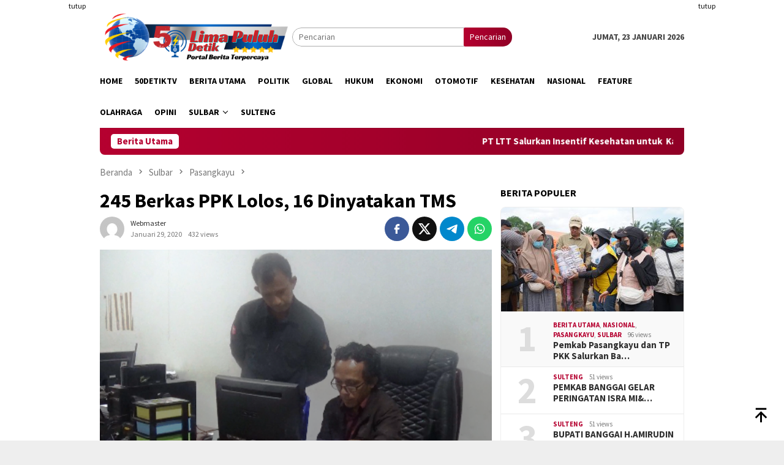

--- FILE ---
content_type: text/html; charset=UTF-8
request_url: https://www.50detik.com/blog/245-berkas-ppk-lolos-16-dinyatakan-tms/
body_size: 12067
content:
<!DOCTYPE html>
<html lang="id" itemscope itemtype="https://schema.org/BlogPosting">
<head itemscope="itemscope" itemtype="http://schema.org/WebSite">
<meta charset="UTF-8">
<meta name="viewport" content="width=device-width, initial-scale=1">
<link rel="profile" href="http://gmpg.org/xfn/11">

<title>245 Berkas PPK Lolos, 16 Dinyatakan TMS &#8211; 50detik</title>
<meta name='robots' content='max-image-preview:large' />
	<style>img:is([sizes="auto" i], [sizes^="auto," i]) { contain-intrinsic-size: 3000px 1500px }</style>
	<link rel='dns-prefetch' href='//connect.facebook.net' />
<link rel='dns-prefetch' href='//fonts.googleapis.com' />
<link rel="alternate" type="application/rss+xml" title="50detik &raquo; Feed" href="https://www.50detik.com/feed/" />
<link rel="alternate" type="application/rss+xml" title="50detik &raquo; Umpan Komentar" href="https://www.50detik.com/comments/feed/" />
<script type="text/javascript">
/* <![CDATA[ */
window._wpemojiSettings = {"baseUrl":"https:\/\/s.w.org\/images\/core\/emoji\/16.0.1\/72x72\/","ext":".png","svgUrl":"https:\/\/s.w.org\/images\/core\/emoji\/16.0.1\/svg\/","svgExt":".svg","source":{"concatemoji":"https:\/\/www.50detik.com\/wp-includes\/js\/wp-emoji-release.min.js?ver=6.8.3"}};
/*! This file is auto-generated */
!function(s,n){var o,i,e;function c(e){try{var t={supportTests:e,timestamp:(new Date).valueOf()};sessionStorage.setItem(o,JSON.stringify(t))}catch(e){}}function p(e,t,n){e.clearRect(0,0,e.canvas.width,e.canvas.height),e.fillText(t,0,0);var t=new Uint32Array(e.getImageData(0,0,e.canvas.width,e.canvas.height).data),a=(e.clearRect(0,0,e.canvas.width,e.canvas.height),e.fillText(n,0,0),new Uint32Array(e.getImageData(0,0,e.canvas.width,e.canvas.height).data));return t.every(function(e,t){return e===a[t]})}function u(e,t){e.clearRect(0,0,e.canvas.width,e.canvas.height),e.fillText(t,0,0);for(var n=e.getImageData(16,16,1,1),a=0;a<n.data.length;a++)if(0!==n.data[a])return!1;return!0}function f(e,t,n,a){switch(t){case"flag":return n(e,"\ud83c\udff3\ufe0f\u200d\u26a7\ufe0f","\ud83c\udff3\ufe0f\u200b\u26a7\ufe0f")?!1:!n(e,"\ud83c\udde8\ud83c\uddf6","\ud83c\udde8\u200b\ud83c\uddf6")&&!n(e,"\ud83c\udff4\udb40\udc67\udb40\udc62\udb40\udc65\udb40\udc6e\udb40\udc67\udb40\udc7f","\ud83c\udff4\u200b\udb40\udc67\u200b\udb40\udc62\u200b\udb40\udc65\u200b\udb40\udc6e\u200b\udb40\udc67\u200b\udb40\udc7f");case"emoji":return!a(e,"\ud83e\udedf")}return!1}function g(e,t,n,a){var r="undefined"!=typeof WorkerGlobalScope&&self instanceof WorkerGlobalScope?new OffscreenCanvas(300,150):s.createElement("canvas"),o=r.getContext("2d",{willReadFrequently:!0}),i=(o.textBaseline="top",o.font="600 32px Arial",{});return e.forEach(function(e){i[e]=t(o,e,n,a)}),i}function t(e){var t=s.createElement("script");t.src=e,t.defer=!0,s.head.appendChild(t)}"undefined"!=typeof Promise&&(o="wpEmojiSettingsSupports",i=["flag","emoji"],n.supports={everything:!0,everythingExceptFlag:!0},e=new Promise(function(e){s.addEventListener("DOMContentLoaded",e,{once:!0})}),new Promise(function(t){var n=function(){try{var e=JSON.parse(sessionStorage.getItem(o));if("object"==typeof e&&"number"==typeof e.timestamp&&(new Date).valueOf()<e.timestamp+604800&&"object"==typeof e.supportTests)return e.supportTests}catch(e){}return null}();if(!n){if("undefined"!=typeof Worker&&"undefined"!=typeof OffscreenCanvas&&"undefined"!=typeof URL&&URL.createObjectURL&&"undefined"!=typeof Blob)try{var e="postMessage("+g.toString()+"("+[JSON.stringify(i),f.toString(),p.toString(),u.toString()].join(",")+"));",a=new Blob([e],{type:"text/javascript"}),r=new Worker(URL.createObjectURL(a),{name:"wpTestEmojiSupports"});return void(r.onmessage=function(e){c(n=e.data),r.terminate(),t(n)})}catch(e){}c(n=g(i,f,p,u))}t(n)}).then(function(e){for(var t in e)n.supports[t]=e[t],n.supports.everything=n.supports.everything&&n.supports[t],"flag"!==t&&(n.supports.everythingExceptFlag=n.supports.everythingExceptFlag&&n.supports[t]);n.supports.everythingExceptFlag=n.supports.everythingExceptFlag&&!n.supports.flag,n.DOMReady=!1,n.readyCallback=function(){n.DOMReady=!0}}).then(function(){return e}).then(function(){var e;n.supports.everything||(n.readyCallback(),(e=n.source||{}).concatemoji?t(e.concatemoji):e.wpemoji&&e.twemoji&&(t(e.twemoji),t(e.wpemoji)))}))}((window,document),window._wpemojiSettings);
/* ]]> */
</script>
<style id='wp-emoji-styles-inline-css' type='text/css'>

	img.wp-smiley, img.emoji {
		display: inline !important;
		border: none !important;
		box-shadow: none !important;
		height: 1em !important;
		width: 1em !important;
		margin: 0 0.07em !important;
		vertical-align: -0.1em !important;
		background: none !important;
		padding: 0 !important;
	}
</style>
<link crossorigin="anonymous" rel='stylesheet' id='bloggingpro-fonts-css' href='https://fonts.googleapis.com/css?family=Source+Sans+Pro%3Aregular%2Citalic%2C700%2C300%26subset%3Dlatin%2C&#038;ver=1.4.1' type='text/css' media='all' />
<link rel='stylesheet' id='bloggingpro-style-css' href='https://www.50detik.com/wp-content/themes/bloggingpro/style.css?ver=1.4.1' type='text/css' media='all' />
<style id='bloggingpro-style-inline-css' type='text/css'>
kbd,a.button,button,.button,button.button,input[type="button"],input[type="reset"],input[type="submit"],.tagcloud a,ul.page-numbers li a.prev.page-numbers,ul.page-numbers li a.next.page-numbers,ul.page-numbers li span.page-numbers,.page-links > .page-link-number,.cat-links ul li a,.entry-footer .tag-text,.gmr-recentposts-widget li.listpost-gallery .gmr-rp-content .gmr-metacontent .cat-links-content a,.page-links > .post-page-numbers.current span,ol.comment-list li div.reply a,#cancel-comment-reply-link,.entry-footer .tags-links a:hover,.gmr-topnotification{background-color:#b50030;}#primary-menu > li ul .current-menu-item > a,#primary-menu .sub-menu > li:hover > a,.cat-links-content a,.tagcloud li:before,a:hover,a:focus,a:active,.gmr-ontop:hover path,#navigationamp button.close-topnavmenu-wrap,.sidr a#sidr-id-close-topnavmenu-button,.sidr-class-menu-item i._mi,.sidr-class-menu-item img._mi,.text-marquee{color:#b50030;}.widget-title:after,a.button,button,.button,button.button,input[type="button"],input[type="reset"],input[type="submit"],.tagcloud a,.sticky .gmr-box-content,.bypostauthor > .comment-body,.gmr-ajax-loader div:nth-child(1),.gmr-ajax-loader div:nth-child(2),.entry-footer .tags-links a:hover{border-color:#b50030;}a,.gmr-ontop path{color:#2E2E2E;}.entry-content-single p a{color:#b50030;}body{color:#444444;font-family:"Source Sans Pro","Helvetica Neue",sans-serif;font-weight:500;font-size:14px;}.site-header{background-image:url();-webkit-background-size:auto;-moz-background-size:auto;-o-background-size:auto;background-size:auto;background-repeat:repeat;background-position:center top;background-attachment:scroll;}.site-header,.gmr-verytopbanner{background-color:#ffffff;}.site-title a{color:#b50030;}.site-description{color:#999999;}.top-header{background-color:#ffffff;}#gmr-responsive-menu,.gmr-mainmenu #primary-menu > li > a,.search-trigger .gmr-icon{color:#000000;}.gmr-mainmenu #primary-menu > li.menu-border > a span,.gmr-mainmenu #primary-menu > li.page_item_has_children > a:after,.gmr-mainmenu #primary-menu > li.menu-item-has-children > a:after,.gmr-mainmenu #primary-menu .sub-menu > li.page_item_has_children > a:after,.gmr-mainmenu #primary-menu .sub-menu > li.menu-item-has-children > a:after{border-color:#000000;}#gmr-responsive-menu:hover,.gmr-mainmenu #primary-menu > li:hover > a,.gmr-mainmenu #primary-menu > .current-menu-item > a,.gmr-mainmenu #primary-menu .current-menu-ancestor > a,.gmr-mainmenu #primary-menu .current_page_item > a,.gmr-mainmenu #primary-menu .current_page_ancestor > a,.search-trigger .gmr-icon:hover{color:#000282;}.gmr-mainmenu #primary-menu > li.menu-border:hover > a span,.gmr-mainmenu #primary-menu > li.menu-border.current-menu-item > a span,.gmr-mainmenu #primary-menu > li.menu-border.current-menu-ancestor > a span,.gmr-mainmenu #primary-menu > li.menu-border.current_page_item > a span,.gmr-mainmenu #primary-menu > li.menu-border.current_page_ancestor > a span,.gmr-mainmenu #primary-menu > li.page_item_has_children:hover > a:after,.gmr-mainmenu #primary-menu > li.menu-item-has-children:hover > a:after,.gmr-mainmenu #primary-menu .sub-menu > li.page_item_has_children:hover > a:after,.gmr-mainmenu #primary-menu .sub-menu > li.menu-item-has-children:hover > a:after{border-color:#000282;}.secondwrap-menu .gmr-mainmenu #primary-menu > li > a,.secondwrap-menu .search-trigger .gmr-icon{color:#555555;}#primary-menu > li.menu-border > a span{border-color:#555555;}.secondwrap-menu .gmr-mainmenu #primary-menu > li:hover > a,.secondwrap-menu .gmr-mainmenu #primary-menu > .current-menu-item > a,.secondwrap-menu .gmr-mainmenu #primary-menu .current-menu-ancestor > a,.secondwrap-menu .gmr-mainmenu #primary-menu .current_page_item > a,.secondwrap-menu .gmr-mainmenu #primary-menu .current_page_ancestor > a,.secondwrap-menu .gmr-mainmenu #primary-menu > li.page_item_has_children:hover > a:after,.secondwrap-menu .gmr-mainmenu #primary-menu > li.menu-item-has-children:hover > a:after,.secondwrap-menu .gmr-mainmenu #primary-menu .sub-menu > li.page_item_has_children:hover > a:after,.secondwrap-menu .gmr-mainmenu #primary-menu .sub-menu > li.menu-item-has-children:hover > a:after,.secondwrap-menu .search-trigger .gmr-icon:hover{color:#b50030;}.secondwrap-menu .gmr-mainmenu #primary-menu > li.menu-border:hover > a span,.secondwrap-menu .gmr-mainmenu #primary-menu > li.menu-border.current-menu-item > a span,.secondwrap-menu .gmr-mainmenu #primary-menu > li.menu-border.current-menu-ancestor > a span,.secondwrap-menu .gmr-mainmenu #primary-menu > li.menu-border.current_page_item > a span,.secondwrap-menu .gmr-mainmenu #primary-menu > li.menu-border.current_page_ancestor > a span,.secondwrap-menu .gmr-mainmenu #primary-menu > li.page_item_has_children:hover > a:after,.secondwrap-menu .gmr-mainmenu #primary-menu > li.menu-item-has-children:hover > a:after,.secondwrap-menu .gmr-mainmenu #primary-menu .sub-menu > li.page_item_has_children:hover > a:after,.secondwrap-menu .gmr-mainmenu #primary-menu .sub-menu > li.menu-item-has-children:hover > a:after{border-color:#b50030;}h1,h2,h3,h4,h5,h6,.h1,.h2,.h3,.h4,.h5,.h6,.site-title,#primary-menu > li > a,.gmr-rp-biglink a,.gmr-rp-link a,.gmr-gallery-related ul li p a{font-family:"Source Sans Pro","Helvetica Neue",sans-serif;}.entry-main-single,.entry-main-single p{font-size:16px;}h1.title,h1.entry-title{font-size:32px;}h2.entry-title{font-size:18px;}.footer-container{background-color:#F5F5F5;}.widget-footer,.content-footer,.site-footer,.content-footer h3.widget-title{color:#B4B4B4;}.widget-footer a,.content-footer a,.site-footer a{color:#565656;}.widget-footer a:hover,.content-footer a:hover,.site-footer a:hover{color:#FF5722;}
</style>

<!-- OG: 3.3.7 --><link rel="image_src" href="https://www.50detik.com/wp-content/uploads/2020/01/Screenshot-405.png"><meta name="msapplication-TileImage" content="https://www.50detik.com/wp-content/uploads/2020/01/Screenshot-405.png">
<meta property="og:image" content="https://www.50detik.com/wp-content/uploads/2020/01/Screenshot-405.png"><meta property="og:image:secure_url" content="https://www.50detik.com/wp-content/uploads/2020/01/Screenshot-405.png"><meta property="og:image:width" content="448"><meta property="og:image:height" content="247"><meta property="og:image:alt" content="Screenshot (405)"><meta property="og:image:type" content="image/png"><meta property="og:description" content="Laporan: Darmawan Pasangkayu,50detik.com- Komosi Pemilihan Umum (KPU) Kabupaten Pasangkayu seleksi 245 administrasi calon Penitia Pemilihan Kecamatan (PPK) pada Pemilihan Bupati dan Wakil  Bupati 2020.  16 berkas diantaranya Tidak Memenuhi Syarat (TMS). Hal tersebut disampaikan Ketua KPU Kabupaten Pasangkayu, Syahran Ahmad yang ditemui di kantornya pada selasa (28/01) siang. Menurut Syahran bahwa dari 245 pendaftar yang..."><meta property="og:type" content="article"><meta property="og:locale" content="id"><meta property="og:site_name" content="50detik"><meta property="og:title" content="245 Berkas PPK Lolos, 16 Dinyatakan TMS"><meta property="og:url" content="https://www.50detik.com/blog/245-berkas-ppk-lolos-16-dinyatakan-tms/"><meta property="og:updated_time" content="2020-01-29T04:03:02+00:00">
<meta property="article:published_time" content="2020-01-29T04:03:02+00:00"><meta property="article:modified_time" content="2020-01-29T04:03:02+00:00"><meta property="article:section" content="Berita Utama"><meta property="article:section" content="Pasangkayu"><meta property="article:section" content="Sulbar"><meta property="article:author:username" content="webmaster">
<meta property="twitter:partner" content="ogwp"><meta property="twitter:card" content="summary"><meta property="twitter:image" content="https://www.50detik.com/wp-content/uploads/2020/01/Screenshot-405.png"><meta property="twitter:image:alt" content="Screenshot (405)"><meta property="twitter:title" content="245 Berkas PPK Lolos, 16 Dinyatakan TMS"><meta property="twitter:description" content="Laporan: Darmawan Pasangkayu,50detik.com- Komosi Pemilihan Umum (KPU) Kabupaten Pasangkayu seleksi 245 administrasi calon Penitia Pemilihan Kecamatan (PPK) pada Pemilihan Bupati dan Wakil  Bupati..."><meta property="twitter:url" content="https://www.50detik.com/blog/245-berkas-ppk-lolos-16-dinyatakan-tms/"><meta property="twitter:label1" content="Reading time"><meta property="twitter:data1" content="Less than a minute">
<meta itemprop="image" content="https://www.50detik.com/wp-content/uploads/2020/01/Screenshot-405.png"><meta itemprop="name" content="245 Berkas PPK Lolos, 16 Dinyatakan TMS"><meta itemprop="description" content="Laporan: Darmawan Pasangkayu,50detik.com- Komosi Pemilihan Umum (KPU) Kabupaten Pasangkayu seleksi 245 administrasi calon Penitia Pemilihan Kecamatan (PPK) pada Pemilihan Bupati dan Wakil  Bupati 2020.  16 berkas diantaranya Tidak Memenuhi Syarat (TMS). Hal tersebut disampaikan Ketua KPU Kabupaten Pasangkayu, Syahran Ahmad yang ditemui di kantornya pada selasa (28/01) siang. Menurut Syahran bahwa dari 245 pendaftar yang..."><meta itemprop="datePublished" content="2020-01-29"><meta itemprop="dateModified" content="2020-01-29T04:03:02+00:00">
<meta property="profile:username" content="webmaster">
<!-- /OG -->

<link rel="https://api.w.org/" href="https://www.50detik.com/wp-json/" /><link rel="alternate" title="JSON" type="application/json" href="https://www.50detik.com/wp-json/wp/v2/posts/5921" /><link rel="EditURI" type="application/rsd+xml" title="RSD" href="https://www.50detik.com/xmlrpc.php?rsd" />
<meta name="generator" content="WordPress 6.8.3" />
<link rel="canonical" href="https://www.50detik.com/blog/245-berkas-ppk-lolos-16-dinyatakan-tms/" />
<link rel='shortlink' href='https://www.50detik.com/?p=5921' />
<link rel="alternate" title="oEmbed (JSON)" type="application/json+oembed" href="https://www.50detik.com/wp-json/oembed/1.0/embed?url=https%3A%2F%2Fwww.50detik.com%2Fblog%2F245-berkas-ppk-lolos-16-dinyatakan-tms%2F" />
<link rel="alternate" title="oEmbed (XML)" type="text/xml+oembed" href="https://www.50detik.com/wp-json/oembed/1.0/embed?url=https%3A%2F%2Fwww.50detik.com%2Fblog%2F245-berkas-ppk-lolos-16-dinyatakan-tms%2F&#038;format=xml" />
<script async src="https://pagead2.googlesyndication.com/pagead/js/adsbygoogle.js?client=ca-pub-8802181649374554"
     crossorigin="anonymous"></script><link rel="amphtml" href="https://www.50detik.com/blog/245-berkas-ppk-lolos-16-dinyatakan-tms/?amp=1"><link rel="icon" href="https://www.50detik.com/wp-content/uploads/2018/11/logo-pv.png" sizes="32x32" />
<link rel="icon" href="https://www.50detik.com/wp-content/uploads/2018/11/logo-pv.png" sizes="192x192" />
<link rel="apple-touch-icon" href="https://www.50detik.com/wp-content/uploads/2018/11/logo-pv.png" />
<meta name="msapplication-TileImage" content="https://www.50detik.com/wp-content/uploads/2018/11/logo-pv.png" />
</head>

<body class="wp-singular post-template-default single single-post postid-5921 single-format-standard wp-theme-bloggingpro gmr-theme idtheme kentooz gmr-sticky" itemscope="itemscope" itemtype="http://schema.org/WebPage">
<div id="full-container">
<a class="skip-link screen-reader-text" href="#main">Loncat ke konten</a>

<div class="gmr-floatbanner gmr-floatbanner-left"><div class="inner-floatleft"><button onclick="parentNode.remove()" title="tutup">tutup</button><script async src="https://pagead2.googlesyndication.com/pagead/js/adsbygoogle.js?client=ca-pub-8802181649374554"
     crossorigin="anonymous"></script>
<!-- kiri -->
<ins class="adsbygoogle"
     style="display:inline-block;width:160px;height:600px"
     data-ad-client="ca-pub-8802181649374554"
     data-ad-slot="3669788670"></ins>
<script>
     (adsbygoogle = window.adsbygoogle || []).push({});
</script></div></div><div class="gmr-floatbanner gmr-floatbanner-right"><div class="inner-floatright"><button onclick="parentNode.remove()" title="tutup">tutup</button><script async src="https://pagead2.googlesyndication.com/pagead/js/adsbygoogle.js?client=ca-pub-8802181649374554"
     crossorigin="anonymous"></script>
<!-- kiri -->
<ins class="adsbygoogle"
     style="display:inline-block;width:160px;height:600px"
     data-ad-client="ca-pub-8802181649374554"
     data-ad-slot="3669788670"></ins>
<script>
     (adsbygoogle = window.adsbygoogle || []).push({});
</script></div></div>
<header id="masthead" class="site-header" role="banner" itemscope="itemscope" itemtype="http://schema.org/WPHeader">
	<div class="container">
					<div class="clearfix gmr-headwrapper">

				<div class="list-table clearfix">
					<div class="table-row">
						<div class="table-cell onlymobile-menu">
															<a id="gmr-responsive-menu" href="#menus" rel="nofollow" title="Menu Mobile"><svg xmlns="http://www.w3.org/2000/svg" xmlns:xlink="http://www.w3.org/1999/xlink" aria-hidden="true" role="img" width="1em" height="1em" preserveAspectRatio="xMidYMid meet" viewBox="0 0 24 24"><path d="M3 6h18v2H3V6m0 5h18v2H3v-2m0 5h18v2H3v-2z" fill="currentColor"/></svg><span class="screen-reader-text">Menu Mobile</span></a>
													</div>
												<div class="close-topnavmenu-wrap"><a id="close-topnavmenu-button" rel="nofollow" href="#"><svg xmlns="http://www.w3.org/2000/svg" xmlns:xlink="http://www.w3.org/1999/xlink" aria-hidden="true" role="img" width="1em" height="1em" preserveAspectRatio="xMidYMid meet" viewBox="0 0 24 24"><path d="M12 20c-4.41 0-8-3.59-8-8s3.59-8 8-8s8 3.59 8 8s-3.59 8-8 8m0-18C6.47 2 2 6.47 2 12s4.47 10 10 10s10-4.47 10-10S17.53 2 12 2m2.59 6L12 10.59L9.41 8L8 9.41L10.59 12L8 14.59L9.41 16L12 13.41L14.59 16L16 14.59L13.41 12L16 9.41L14.59 8z" fill="currentColor"/></svg></a></div>
												<div class="table-cell gmr-logo">
															<div class="logo-wrap">
									<a href="https://www.50detik.com/" class="custom-logo-link" itemprop="url" title="50detik">
										<img src="https://www.50detik.com/wp-content/uploads/2023/03/TRANSPARANT-2DLOGO-50S.png" alt="50detik" title="50detik" />
									</a>
								</div>
														</div>
													<div class="table-cell search">
								<a id="search-menu-button-top" class="responsive-searchbtn pull-right" href="#" rel="nofollow"><svg xmlns="http://www.w3.org/2000/svg" xmlns:xlink="http://www.w3.org/1999/xlink" aria-hidden="true" role="img" width="1em" height="1em" preserveAspectRatio="xMidYMid meet" viewBox="0 0 24 24"><g fill="none"><path d="M21 21l-4.486-4.494M19 10.5a8.5 8.5 0 1 1-17 0a8.5 8.5 0 0 1 17 0z" stroke="currentColor" stroke-width="2" stroke-linecap="round"/></g></svg></a>
								<form method="get" id="search-topsearchform-container" class="gmr-searchform searchform topsearchform" action="https://www.50detik.com/">
									<input type="text" name="s" id="s" placeholder="Pencarian" />
									<button type="submit" class="topsearch-submit">Pencarian</button>
								</form>
							</div>
							<div class="table-cell gmr-table-date">
								<span class="gmr-top-date pull-right" data-lang="id"></span>
							</div>
											</div>
				</div>
							</div>
				</div><!-- .container -->
</header><!-- #masthead -->

<div class="top-header">
	<div class="container">
	<div class="gmr-menuwrap mainwrap-menu clearfix">
		<nav id="site-navigation" class="gmr-mainmenu" role="navigation" itemscope="itemscope" itemtype="http://schema.org/SiteNavigationElement">
			<ul id="primary-menu" class="menu"><li class="menu-item menu-item-type-menulogo-btn gmr-menulogo-btn"></li><li id="menu-item-11" class="menu-item menu-item-type-custom menu-item-object-custom menu-item-home menu-item-11"><a href="https://www.50detik.com/" itemprop="url"><span itemprop="name">Home</span></a></li>
<li id="menu-item-1884" class="menu-item menu-item-type-taxonomy menu-item-object-category menu-item-1884"><a href="https://www.50detik.com/blog/category/50detiktv/" itemprop="url"><span itemprop="name">50DetikTv</span></a></li>
<li id="menu-item-7" class="menu-item menu-item-type-taxonomy menu-item-object-category current-post-ancestor current-menu-parent current-post-parent menu-item-7"><a href="https://www.50detik.com/blog/category/berita-utama/" itemprop="url"><span itemprop="name">Berita Utama</span></a></li>
<li id="menu-item-10" class="menu-item menu-item-type-taxonomy menu-item-object-category menu-item-10"><a href="https://www.50detik.com/blog/category/politik/" itemprop="url"><span itemprop="name">Politik</span></a></li>
<li id="menu-item-8" class="menu-item menu-item-type-taxonomy menu-item-object-category menu-item-8"><a href="https://www.50detik.com/blog/category/global/" itemprop="url"><span itemprop="name">Global</span></a></li>
<li id="menu-item-53" class="menu-item menu-item-type-taxonomy menu-item-object-category menu-item-53"><a href="https://www.50detik.com/blog/category/hukum/" itemprop="url"><span itemprop="name">Hukum</span></a></li>
<li id="menu-item-51" class="menu-item menu-item-type-taxonomy menu-item-object-category menu-item-51"><a href="https://www.50detik.com/blog/category/ekonomi/" itemprop="url"><span itemprop="name">Ekonomi</span></a></li>
<li id="menu-item-23291" class="menu-item menu-item-type-taxonomy menu-item-object-category menu-item-23291"><a href="https://www.50detik.com/blog/category/otomotif/" itemprop="url"><span itemprop="name">Otomotif</span></a></li>
<li id="menu-item-54" class="menu-item menu-item-type-taxonomy menu-item-object-category menu-item-54"><a href="https://www.50detik.com/blog/category/kesehatan/" itemprop="url"><span itemprop="name">Kesehatan</span></a></li>
<li id="menu-item-1885" class="menu-item menu-item-type-taxonomy menu-item-object-category menu-item-1885"><a href="https://www.50detik.com/blog/category/nasional/" itemprop="url"><span itemprop="name">Nasional</span></a></li>
<li id="menu-item-52" class="menu-item menu-item-type-taxonomy menu-item-object-category menu-item-52"><a href="https://www.50detik.com/blog/category/feature/" itemprop="url"><span itemprop="name">Feature</span></a></li>
<li id="menu-item-55" class="menu-item menu-item-type-taxonomy menu-item-object-category menu-item-55"><a href="https://www.50detik.com/blog/category/olahraga/" itemprop="url"><span itemprop="name">Olahraga</span></a></li>
<li id="menu-item-56" class="menu-item menu-item-type-taxonomy menu-item-object-category menu-item-56"><a href="https://www.50detik.com/blog/category/opini/" itemprop="url"><span itemprop="name">Opini</span></a></li>
<li id="menu-item-27269" class="menu-item menu-item-type-taxonomy menu-item-object-category current-post-ancestor current-menu-parent current-post-parent menu-item-has-children menu-item-27269"><a href="https://www.50detik.com/blog/category/sulbar/" itemprop="url"><span itemprop="name">Sulbar</span></a>
<ul class="sub-menu">
	<li id="menu-item-27270" class="menu-item menu-item-type-taxonomy menu-item-object-category current-post-ancestor current-menu-parent current-post-parent menu-item-27270"><a href="https://www.50detik.com/blog/category/sulbar/pasangkayu/" itemprop="url"><span itemprop="name">Pasangkayu</span></a></li>
</ul>
</li>
<li id="menu-item-27271" class="menu-item menu-item-type-taxonomy menu-item-object-category menu-item-27271"><a href="https://www.50detik.com/blog/category/sulteng/" itemprop="url"><span itemprop="name">Sulteng</span></a></li>
<li class="menu-item menu-item-type-search-btn gmr-search-btn pull-right"><a id="search-menu-button" href="#" rel="nofollow"><svg xmlns="http://www.w3.org/2000/svg" xmlns:xlink="http://www.w3.org/1999/xlink" aria-hidden="true" role="img" width="1em" height="1em" preserveAspectRatio="xMidYMid meet" viewBox="0 0 24 24"><g fill="none"><path d="M21 21l-4.486-4.494M19 10.5a8.5 8.5 0 1 1-17 0a8.5 8.5 0 0 1 17 0z" stroke="currentColor" stroke-width="2" stroke-linecap="round"/></g></svg></a><div class="search-dropdown search" id="search-dropdown-container"><form method="get" class="gmr-searchform searchform" action="https://www.50detik.com/"><input type="text" name="s" id="s" placeholder="Pencarian" /></form></div></li></ul>		</nav><!-- #site-navigation -->
	</div>
		</div><!-- .container -->
</div><!-- .top-header -->
<div class="site inner-wrap" id="site-container">

<div class="container"><div class="gmr-topnotification"><div class="wrap-marquee"><div class="text-marquee">Berita Utama</div><span class="marquee">				<a href="https://www.50detik.com/blog/pt-ltt-salurkan-insentif-kesehatan-untuk-kader-posyandu/" class="gmr-recent-marquee" title="PT LTT Salurkan Insentif Kesehatan untuk  Kader Posyandu">PT LTT Salurkan Insentif Kesehatan untuk  Kader Posyandu</a>
							<a href="https://www.50detik.com/blog/keluarga-korban-nilai-polisi-lamban-tangani-kasus-tabrak-lari/" class="gmr-recent-marquee" title="Keluarga Korban Nilai Polisi Lamban Tangani Kasus Tabrak Lari">Keluarga Korban Nilai Polisi Lamban Tangani Kasus Tabrak Lari</a>
							<a href="https://www.50detik.com/blog/pemda-banggai-hadiri-penahbisan-gedung-gereja-gklb-eben-haezer/" class="gmr-recent-marquee" title="Pemda Banggai Hadiri Penahbisan Gedung Gereja GKLB Eben Haezer">Pemda Banggai Hadiri Penahbisan Gedung Gereja GKLB Eben Haezer</a>
							<a href="https://www.50detik.com/blog/bupati-banggai-h-amirudin-hadiri-rakernas-ke-xvii-apkasi-tahun-2026-di-kota-batam/" class="gmr-recent-marquee" title="BUPATI BANGGAI H.AMIRUDIN HADIRI RAKERNAS KE-XVII APKASI TAHUN 2026 DI KOTA BATAM">BUPATI BANGGAI H.AMIRUDIN HADIRI RAKERNAS KE-XVII APKASI TAHUN 2026 DI KOTA BATAM</a>
							<a href="https://www.50detik.com/blog/pemkab-banggai-gelar-peringatan-isra-miraj-di-masjid-agung-an-nuur-luwuk/" class="gmr-recent-marquee" title="PEMKAB BANGGAI GELAR PERINGATAN ISRA MI&#8217;RAJ DI MASJID AGUNG AN-NUUR LUWUK">PEMKAB BANGGAI GELAR PERINGATAN ISRA MI&#8217;RAJ DI MASJID AGUNG AN-NUUR LUWUK</a>
			</span></div></div></div>

	<div id="content" class="gmr-content">

		<div class="container">
			<div class="row">

<div id="primary" class="col-md-main">
	<div class="content-area gmr-single-wrap">
					<div class="breadcrumbs" itemscope itemtype="https://schema.org/BreadcrumbList">
																								<span class="first-item" itemprop="itemListElement" itemscope itemtype="https://schema.org/ListItem">
									<a itemscope itemtype="https://schema.org/WebPage" itemprop="item" itemid="https://www.50detik.com/" href="https://www.50detik.com/">
										<span itemprop="name">Beranda</span>
									</a>
									<span itemprop="position" content="1"></span>
								</span>
														<span class="separator"><svg xmlns="http://www.w3.org/2000/svg" xmlns:xlink="http://www.w3.org/1999/xlink" aria-hidden="true" role="img" width="1em" height="1em" preserveAspectRatio="xMidYMid meet" viewBox="0 0 24 24"><path d="M8.59 16.59L13.17 12L8.59 7.41L10 6l6 6l-6 6l-1.41-1.41z" fill="currentColor"/></svg></span>
																															<span class="0-item" itemprop="itemListElement" itemscope itemtype="http://schema.org/ListItem">
									<a itemscope itemtype="https://schema.org/WebPage" itemprop="item" itemid="https://www.50detik.com/blog/category/sulbar/" href="https://www.50detik.com/blog/category/sulbar/">
										<span itemprop="name">Sulbar</span>
									</a>
									<span itemprop="position" content="2"></span>
								</span>
														<span class="separator"><svg xmlns="http://www.w3.org/2000/svg" xmlns:xlink="http://www.w3.org/1999/xlink" aria-hidden="true" role="img" width="1em" height="1em" preserveAspectRatio="xMidYMid meet" viewBox="0 0 24 24"><path d="M8.59 16.59L13.17 12L8.59 7.41L10 6l6 6l-6 6l-1.41-1.41z" fill="currentColor"/></svg></span>
																															<span class="1-item" itemprop="itemListElement" itemscope itemtype="http://schema.org/ListItem">
									<a itemscope itemtype="https://schema.org/WebPage" itemprop="item" itemid="https://www.50detik.com/blog/category/sulbar/pasangkayu/" href="https://www.50detik.com/blog/category/sulbar/pasangkayu/">
										<span itemprop="name">Pasangkayu</span>
									</a>
									<span itemprop="position" content="3"></span>
								</span>
														<span class="separator"><svg xmlns="http://www.w3.org/2000/svg" xmlns:xlink="http://www.w3.org/1999/xlink" aria-hidden="true" role="img" width="1em" height="1em" preserveAspectRatio="xMidYMid meet" viewBox="0 0 24 24"><path d="M8.59 16.59L13.17 12L8.59 7.41L10 6l6 6l-6 6l-1.41-1.41z" fill="currentColor"/></svg></span>
																						<span class="last-item" itemscope itemtype="https://schema.org/ListItem">
							<span itemprop="name">245 Berkas PPK Lolos, 16 Dinyatakan TMS</span>
							<span itemprop="position" content="4"></span>
						</span>
															</div>
					<main id="main" class="site-main" role="main">
		<div class="inner-container">
			
<article id="post-5921" class="post-5921 post type-post status-publish format-standard has-post-thumbnail hentry category-berita-utama category-pasangkayu category-sulbar" itemscope="itemscope" itemtype="http://schema.org/CreativeWork">
	<div class="gmr-box-content gmr-single">
		<header class="entry-header">
			<h1 class="entry-title" itemprop="headline">245 Berkas PPK Lolos, 16 Dinyatakan TMS</h1><div class="list-table clearfix"><div class="table-row"><div class="table-cell gmr-gravatar-metasingle"><a class="url" href="https://www.50detik.com/blog/author/webmaster/" title="Permalink ke: webmaster" itemprop="url"><img alt='Gambar Gravatar' title='Gravatar' src='https://secure.gravatar.com/avatar/5cbc64e0c00f20f98249c8153ed6785ac6df1039e16b921ae5faa4f2ee59631e?s=40&#038;d=mm&#038;r=g' srcset='https://secure.gravatar.com/avatar/5cbc64e0c00f20f98249c8153ed6785ac6df1039e16b921ae5faa4f2ee59631e?s=80&#038;d=mm&#038;r=g 2x' class='avatar avatar-40 photo img-cicle' height='40' width='40' decoding='async'/></a></div><div class="table-cell gmr-content-metasingle"><div class="posted-by"> <span class="entry-author vcard" itemprop="author" itemscope="itemscope" itemtype="http://schema.org/person"><a class="url fn n" href="https://www.50detik.com/blog/author/webmaster/" title="Permalink ke: webmaster" itemprop="url"><span itemprop="name">webmaster</span></a></span></div><div class="posted-on"><time class="entry-date published updated" itemprop="dateModified" datetime="2020-01-29T04:03:02+00:00">Januari 29, 2020</time><span class="meta-view">432 views</span></div></div><div class="table-cell gmr-content-share"><div class="pull-right"><ul class="gmr-socialicon-share"><li class="facebook"><a href="https://www.facebook.com/sharer/sharer.php?u=https%3A%2F%2Fwww.50detik.com%2Fblog%2F245-berkas-ppk-lolos-16-dinyatakan-tms%2F" rel="nofollow" title="Sebarkan ini"><svg xmlns="http://www.w3.org/2000/svg" xmlns:xlink="http://www.w3.org/1999/xlink" aria-hidden="true" role="img" width="1em" height="1em" preserveAspectRatio="xMidYMid meet" viewBox="0 0 24 24"><g fill="none"><path d="M9.198 21.5h4v-8.01h3.604l.396-3.98h-4V7.5a1 1 0 0 1 1-1h3v-4h-3a5 5 0 0 0-5 5v2.01h-2l-.396 3.98h2.396v8.01z" fill="currentColor"/></g></svg></a></li><li class="twitter"><a href="https://twitter.com/intent/tweet?url=https%3A%2F%2Fwww.50detik.com%2Fblog%2F245-berkas-ppk-lolos-16-dinyatakan-tms%2F&amp;text=245%20Berkas%20PPK%20Lolos%2C%2016%20Dinyatakan%20TMS" rel="nofollow" title="Tweet ini"><svg xmlns="http://www.w3.org/2000/svg" aria-hidden="true" role="img" width="1em" height="1em" viewBox="0 0 24 24"><path fill="currentColor" d="M18.901 1.153h3.68l-8.04 9.19L24 22.846h-7.406l-5.8-7.584l-6.638 7.584H.474l8.6-9.83L0 1.154h7.594l5.243 6.932ZM17.61 20.644h2.039L6.486 3.24H4.298Z"/></svg></a></li><li class="telegram"><a href="https://t.me/share/url?url=https%3A%2F%2Fwww.50detik.com%2Fblog%2F245-berkas-ppk-lolos-16-dinyatakan-tms%2F&amp;text=245%20Berkas%20PPK%20Lolos%2C%2016%20Dinyatakan%20TMS" target="_blank" rel="nofollow" title="Telegram Share"><svg xmlns="http://www.w3.org/2000/svg" xmlns:xlink="http://www.w3.org/1999/xlink" aria-hidden="true" role="img" width="1em" height="1em" preserveAspectRatio="xMidYMid meet" viewBox="0 0 48 48"><path d="M41.42 7.309s3.885-1.515 3.56 2.164c-.107 1.515-1.078 6.818-1.834 12.553l-2.59 16.99s-.216 2.489-2.159 2.922c-1.942.432-4.856-1.515-5.396-1.948c-.432-.325-8.094-5.195-10.792-7.575c-.756-.65-1.62-1.948.108-3.463L33.648 18.13c1.295-1.298 2.59-4.328-2.806-.649l-15.11 10.28s-1.727 1.083-4.964.109l-7.016-2.165s-2.59-1.623 1.835-3.246c10.793-5.086 24.068-10.28 35.831-15.15z" fill="#000"/></svg></a></li><li class="whatsapp"><a href="https://api.whatsapp.com/send?text=245%20Berkas%20PPK%20Lolos%2C%2016%20Dinyatakan%20TMS https%3A%2F%2Fwww.50detik.com%2Fblog%2F245-berkas-ppk-lolos-16-dinyatakan-tms%2F" rel="nofollow" title="WhatsApp ini"><svg xmlns="http://www.w3.org/2000/svg" xmlns:xlink="http://www.w3.org/1999/xlink" aria-hidden="true" role="img" width="1em" height="1em" preserveAspectRatio="xMidYMid meet" viewBox="0 0 24 24"><path d="M12.04 2c-5.46 0-9.91 4.45-9.91 9.91c0 1.75.46 3.45 1.32 4.95L2.05 22l5.25-1.38c1.45.79 3.08 1.21 4.74 1.21c5.46 0 9.91-4.45 9.91-9.91c0-2.65-1.03-5.14-2.9-7.01A9.816 9.816 0 0 0 12.04 2m.01 1.67c2.2 0 4.26.86 5.82 2.42a8.225 8.225 0 0 1 2.41 5.83c0 4.54-3.7 8.23-8.24 8.23c-1.48 0-2.93-.39-4.19-1.15l-.3-.17l-3.12.82l.83-3.04l-.2-.32a8.188 8.188 0 0 1-1.26-4.38c.01-4.54 3.7-8.24 8.25-8.24M8.53 7.33c-.16 0-.43.06-.66.31c-.22.25-.87.86-.87 2.07c0 1.22.89 2.39 1 2.56c.14.17 1.76 2.67 4.25 3.73c.59.27 1.05.42 1.41.53c.59.19 1.13.16 1.56.1c.48-.07 1.46-.6 1.67-1.18c.21-.58.21-1.07.15-1.18c-.07-.1-.23-.16-.48-.27c-.25-.14-1.47-.74-1.69-.82c-.23-.08-.37-.12-.56.12c-.16.25-.64.81-.78.97c-.15.17-.29.19-.53.07c-.26-.13-1.06-.39-2-1.23c-.74-.66-1.23-1.47-1.38-1.72c-.12-.24-.01-.39.11-.5c.11-.11.27-.29.37-.44c.13-.14.17-.25.25-.41c.08-.17.04-.31-.02-.43c-.06-.11-.56-1.35-.77-1.84c-.2-.48-.4-.42-.56-.43c-.14 0-.3-.01-.47-.01z" fill="currentColor"/></svg></a></li></ul></div></div></div></div>		</header><!-- .entry-header -->

							<figure class="wp-caption alignnone single-thumbnail">
						<img width="448" height="247" src="https://www.50detik.com/wp-content/uploads/2020/01/Screenshot-405.png" class="attachment-full size-full wp-post-image" alt="" decoding="async" fetchpriority="high" srcset="https://www.50detik.com/wp-content/uploads/2020/01/Screenshot-405.png 448w, https://www.50detik.com/wp-content/uploads/2020/01/Screenshot-405-300x165.png 300w" sizes="(max-width: 448px) 100vw, 448px" title="Screenshot (405)" />
											</figure>
							<div class="entry-content entry-content-single" itemprop="text">
			<div class="entry-main-single">
			<p><strong>Laporan: Darmawan</strong></p>
<p><strong>Pasangkayu,50detik.com-</strong> Komosi Pemilihan Umum (KPU) Kabupaten Pasangkayu seleksi 245 administrasi calon Penitia Pemilihan Kecamatan (PPK) pada Pemilihan Bupati dan Wakil  Bupati 2020.  16 berkas diantaranya Tidak Memenuhi Syarat (TMS).</p>
<p>Hal tersebut disampaikan Ketua KPU Kabupaten Pasangkayu, Syahran Ahmad yang ditemui di kantornya pada selasa (28/01) siang. Menurut Syahran bahwa dari 245 pendaftar yang menyerahkan berkasnya ke KPU Pasangkayu itu 229 orang dinyatakan lolos (memenuhi syarat administrasi) sedang 16 diantaranya dinyatakan TMS.</p>
<p>Mereka yang dinyatakan TMS ini disebkan berbagai alasan salah satunya mereka terdeteksi dalam aplikasi sistem informasi partai politik (Sispol) sebanyak 4 orang. Nantinya mereka yang lolos ini akan mengikuti tes tertulis dengan metode CAT akan dilaksanakan pada hari kamis tanggal 30 januari di laboratorium komputer smpn 1 Pasangkayu.</p>
<p>Oleh karena itu, diimbau kepada peserta dinyatakan lolos administrasi untuk belajar dengan baik sebelum mengikuti ujian sistem CAT itu.</p>
<p>Ditambahkannya calon penyelenggara ke depan adalah orang-orang yang bisa menjaga integritas dan terbebas dari intervensi kepentingan politik apalagi yang kita hadapi ini adalah kontestasi politik local.</p>
<div class="gmr-banner-aftercontent text-center"><script async src="https://pagead2.googlesyndication.com/pagead/js/adsbygoogle.js?client=ca-pub-8802181649374554"
     crossorigin="anonymous"></script>
<!-- responshif baru -->
<ins class="adsbygoogle"
     style="display:block"
     data-ad-client="ca-pub-8802181649374554"
     data-ad-slot="8438398300"
     data-ad-format="auto"
     data-full-width-responsive="true"></ins>
<script>
     (adsbygoogle = window.adsbygoogle || []).push({});
</script></div>			</div>

			<footer class="entry-footer">
				<div class="clearfix"><div class="pull-left"></div><div class="pull-right"><div class="share-text">Sebarkan</div><ul class="gmr-socialicon-share"><li class="facebook"><a href="https://www.facebook.com/sharer/sharer.php?u=https%3A%2F%2Fwww.50detik.com%2Fblog%2F245-berkas-ppk-lolos-16-dinyatakan-tms%2F" rel="nofollow" title="Sebarkan ini"><svg xmlns="http://www.w3.org/2000/svg" xmlns:xlink="http://www.w3.org/1999/xlink" aria-hidden="true" role="img" width="1em" height="1em" preserveAspectRatio="xMidYMid meet" viewBox="0 0 24 24"><g fill="none"><path d="M9.198 21.5h4v-8.01h3.604l.396-3.98h-4V7.5a1 1 0 0 1 1-1h3v-4h-3a5 5 0 0 0-5 5v2.01h-2l-.396 3.98h2.396v8.01z" fill="currentColor"/></g></svg></a></li><li class="twitter"><a href="https://twitter.com/intent/tweet?url=https%3A%2F%2Fwww.50detik.com%2Fblog%2F245-berkas-ppk-lolos-16-dinyatakan-tms%2F&amp;text=245%20Berkas%20PPK%20Lolos%2C%2016%20Dinyatakan%20TMS" rel="nofollow" title="Tweet ini"><svg xmlns="http://www.w3.org/2000/svg" aria-hidden="true" role="img" width="1em" height="1em" viewBox="0 0 24 24"><path fill="currentColor" d="M18.901 1.153h3.68l-8.04 9.19L24 22.846h-7.406l-5.8-7.584l-6.638 7.584H.474l8.6-9.83L0 1.154h7.594l5.243 6.932ZM17.61 20.644h2.039L6.486 3.24H4.298Z"/></svg></a></li><li class="telegram"><a href="https://t.me/share/url?url=https%3A%2F%2Fwww.50detik.com%2Fblog%2F245-berkas-ppk-lolos-16-dinyatakan-tms%2F&amp;text=245%20Berkas%20PPK%20Lolos%2C%2016%20Dinyatakan%20TMS" target="_blank" rel="nofollow" title="Telegram Share"><svg xmlns="http://www.w3.org/2000/svg" xmlns:xlink="http://www.w3.org/1999/xlink" aria-hidden="true" role="img" width="1em" height="1em" preserveAspectRatio="xMidYMid meet" viewBox="0 0 48 48"><path d="M41.42 7.309s3.885-1.515 3.56 2.164c-.107 1.515-1.078 6.818-1.834 12.553l-2.59 16.99s-.216 2.489-2.159 2.922c-1.942.432-4.856-1.515-5.396-1.948c-.432-.325-8.094-5.195-10.792-7.575c-.756-.65-1.62-1.948.108-3.463L33.648 18.13c1.295-1.298 2.59-4.328-2.806-.649l-15.11 10.28s-1.727 1.083-4.964.109l-7.016-2.165s-2.59-1.623 1.835-3.246c10.793-5.086 24.068-10.28 35.831-15.15z" fill="#000"/></svg></a></li><li class="whatsapp"><a href="https://api.whatsapp.com/send?text=245%20Berkas%20PPK%20Lolos%2C%2016%20Dinyatakan%20TMS https%3A%2F%2Fwww.50detik.com%2Fblog%2F245-berkas-ppk-lolos-16-dinyatakan-tms%2F" rel="nofollow" title="WhatsApp ini"><svg xmlns="http://www.w3.org/2000/svg" xmlns:xlink="http://www.w3.org/1999/xlink" aria-hidden="true" role="img" width="1em" height="1em" preserveAspectRatio="xMidYMid meet" viewBox="0 0 24 24"><path d="M12.04 2c-5.46 0-9.91 4.45-9.91 9.91c0 1.75.46 3.45 1.32 4.95L2.05 22l5.25-1.38c1.45.79 3.08 1.21 4.74 1.21c5.46 0 9.91-4.45 9.91-9.91c0-2.65-1.03-5.14-2.9-7.01A9.816 9.816 0 0 0 12.04 2m.01 1.67c2.2 0 4.26.86 5.82 2.42a8.225 8.225 0 0 1 2.41 5.83c0 4.54-3.7 8.23-8.24 8.23c-1.48 0-2.93-.39-4.19-1.15l-.3-.17l-3.12.82l.83-3.04l-.2-.32a8.188 8.188 0 0 1-1.26-4.38c.01-4.54 3.7-8.24 8.25-8.24M8.53 7.33c-.16 0-.43.06-.66.31c-.22.25-.87.86-.87 2.07c0 1.22.89 2.39 1 2.56c.14.17 1.76 2.67 4.25 3.73c.59.27 1.05.42 1.41.53c.59.19 1.13.16 1.56.1c.48-.07 1.46-.6 1.67-1.18c.21-.58.21-1.07.15-1.18c-.07-.1-.23-.16-.48-.27c-.25-.14-1.47-.74-1.69-.82c-.23-.08-.37-.12-.56.12c-.16.25-.64.81-.78.97c-.15.17-.29.19-.53.07c-.26-.13-1.06-.39-2-1.23c-.74-.66-1.23-1.47-1.38-1.72c-.12-.24-.01-.39.11-.5c.11-.11.27-.29.37-.44c.13-.14.17-.25.25-.41c.08-.17.04-.31-.02-.43c-.06-.11-.56-1.35-.77-1.84c-.2-.48-.4-.42-.56-.43c-.14 0-.3-.01-.47-.01z" fill="currentColor"/></svg></a></li></ul></div></div>
	<nav class="navigation post-navigation" aria-label="Pos">
		<h2 class="screen-reader-text">Navigasi pos</h2>
		<div class="nav-links"><div class="nav-previous"><a href="https://www.50detik.com/blog/sekretaris-golkar-pasangkayu-yrm-beruasaha-head-to-head/" rel="prev"><span>Pos sebelumnya</span> Sekretaris Golkar Pasangkayu: YRM Berusaha Head to Head</a></div><div class="nav-next"><a href="https://www.50detik.com/blog/ketua-partai-golkar-bangkep-risal-arwie-digadang-maju-pada-pilkada-balut-2020/" rel="next"><span>Pos berikutnya</span> Ketua Partai Golkar Bangkep ‘Risal Arwie’ Digadang Maju pada Pilkada Balut 2020</a></div></div>
	</nav>			</footer><!-- .entry-footer -->
		</div><!-- .entry-content -->

	</div><!-- .gmr-box-content -->

	<div class="gmr-related-post gmr-box-content gmr-gallery-related"><h3 class="widget-title">Pos terkait</h3><ul><li><div class="other-content-thumbnail"><a href="https://www.50detik.com/blog/pt-ltt-salurkan-insentif-kesehatan-untuk-kader-posyandu/" class="related-thumbnail thumb-radius" itemprop="url" title="Permalink ke: PT LTT Salurkan Insentif Kesehatan untuk  Kader Posyandu" rel="bookmark"><img width="200" height="112" src="https://www.50detik.com/wp-content/uploads/2026/01/IMG-20260123-WA0028-200x112.jpg" class="attachment-medium size-medium wp-post-image" alt="" decoding="async" srcset="https://www.50detik.com/wp-content/uploads/2026/01/IMG-20260123-WA0028-200x112.jpg 200w, https://www.50detik.com/wp-content/uploads/2026/01/IMG-20260123-WA0028-300x170.jpg 300w, https://www.50detik.com/wp-content/uploads/2026/01/IMG-20260123-WA0028-640x358.jpg 640w" sizes="(max-width: 200px) 100vw, 200px" title="IMG-20260123-WA0028" /></a></div><p><a href="https://www.50detik.com/blog/pt-ltt-salurkan-insentif-kesehatan-untuk-kader-posyandu/" itemprop="url" title="Permalink ke: PT LTT Salurkan Insentif Kesehatan untuk  Kader Posyandu" rel="bookmark">PT LTT Salurkan Insentif Kesehatan untuk  Kader Posyandu</a></p></li><li><div class="other-content-thumbnail"><a href="https://www.50detik.com/blog/keluarga-korban-nilai-polisi-lamban-tangani-kasus-tabrak-lari/" class="related-thumbnail thumb-radius" itemprop="url" title="Permalink ke: Keluarga Korban Nilai Polisi Lamban Tangani Kasus Tabrak Lari" rel="bookmark"><img width="200" height="112" src="https://www.50detik.com/wp-content/uploads/2026/01/IMG_20260123_135224-200x112.jpg" class="attachment-medium size-medium wp-post-image" alt="" decoding="async" loading="lazy" srcset="https://www.50detik.com/wp-content/uploads/2026/01/IMG_20260123_135224-200x112.jpg 200w, https://www.50detik.com/wp-content/uploads/2026/01/IMG_20260123_135224-300x170.jpg 300w, https://www.50detik.com/wp-content/uploads/2026/01/IMG_20260123_135224-640x358.jpg 640w" sizes="auto, (max-width: 200px) 100vw, 200px" title="Oplus_131072" /></a></div><p><a href="https://www.50detik.com/blog/keluarga-korban-nilai-polisi-lamban-tangani-kasus-tabrak-lari/" itemprop="url" title="Permalink ke: Keluarga Korban Nilai Polisi Lamban Tangani Kasus Tabrak Lari" rel="bookmark">Keluarga Korban Nilai Polisi Lamban Tangani Kasus Tabrak Lari</a></p></li><li><div class="other-content-thumbnail"><a href="https://www.50detik.com/blog/pemkab-pasangkayu-dan-tp-pkk-salurkan-bantuan-untuk-korban-banjir-bandang-aceh-tamiang/" class="related-thumbnail thumb-radius" itemprop="url" title="Permalink ke: Pemkab Pasangkayu dan TP PKK Salurkan Bantuan untuk Korban Banjir Bandang Aceh Tamiang" rel="bookmark"><img width="200" height="112" src="https://www.50detik.com/wp-content/uploads/2026/01/IMG-20260117-WA0017-200x112.jpg" class="attachment-medium size-medium wp-post-image" alt="" decoding="async" loading="lazy" srcset="https://www.50detik.com/wp-content/uploads/2026/01/IMG-20260117-WA0017-200x112.jpg 200w, https://www.50detik.com/wp-content/uploads/2026/01/IMG-20260117-WA0017-300x170.jpg 300w, https://www.50detik.com/wp-content/uploads/2026/01/IMG-20260117-WA0017-768x432.jpg 768w, https://www.50detik.com/wp-content/uploads/2026/01/IMG-20260117-WA0017-1536x864.jpg 1536w, https://www.50detik.com/wp-content/uploads/2026/01/IMG-20260117-WA0017-2048x1152.jpg 2048w, https://www.50detik.com/wp-content/uploads/2026/01/IMG-20260117-WA0017-640x358.jpg 640w" sizes="auto, (max-width: 200px) 100vw, 200px" title="IMG-20260117-WA0017" /></a></div><p><a href="https://www.50detik.com/blog/pemkab-pasangkayu-dan-tp-pkk-salurkan-bantuan-untuk-korban-banjir-bandang-aceh-tamiang/" itemprop="url" title="Permalink ke: Pemkab Pasangkayu dan TP PKK Salurkan Bantuan untuk Korban Banjir Bandang Aceh Tamiang" rel="bookmark">Pemkab Pasangkayu dan TP PKK Salurkan Bantuan untuk Korban Banjir Bandang Aceh Tamiang</a></p></li><li><div class="other-content-thumbnail"><a href="https://www.50detik.com/blog/gubernur-sulteng-anwar-hafid-ajak-itb-kerja-sama-beasiswa-dan-pengembangan-sdm/" class="related-thumbnail thumb-radius" itemprop="url" title="Permalink ke: Gubernur Sulteng Anwar Hafid Ajak ITB Kerja Sama Beasiswa dan Pengembangan SDM" rel="bookmark"><img width="200" height="112" src="https://www.50detik.com/wp-content/uploads/2026/01/IMG_20260116_185831-200x112.jpg" class="attachment-medium size-medium wp-post-image" alt="" decoding="async" loading="lazy" srcset="https://www.50detik.com/wp-content/uploads/2026/01/IMG_20260116_185831-200x112.jpg 200w, https://www.50detik.com/wp-content/uploads/2026/01/IMG_20260116_185831-300x170.jpg 300w, https://www.50detik.com/wp-content/uploads/2026/01/IMG_20260116_185831-640x358.jpg 640w" sizes="auto, (max-width: 200px) 100vw, 200px" title="IMG_20260116_185831" /></a></div><p><a href="https://www.50detik.com/blog/gubernur-sulteng-anwar-hafid-ajak-itb-kerja-sama-beasiswa-dan-pengembangan-sdm/" itemprop="url" title="Permalink ke: Gubernur Sulteng Anwar Hafid Ajak ITB Kerja Sama Beasiswa dan Pengembangan SDM" rel="bookmark">Gubernur Sulteng Anwar Hafid Ajak ITB Kerja Sama Beasiswa dan Pengembangan SDM</a></p></li><li><div class="other-content-thumbnail"><a href="https://www.50detik.com/blog/anwar-hafid-perluas-program-berani-tangkap-banyak-budidaya-ikan-jadi-andalan-ekonomi-baru/" class="related-thumbnail thumb-radius" itemprop="url" title="Permalink ke: Anwar Hafid Perluas Program Berani Tangkap Banyak, Budidaya Ikan Jadi Andalan Ekonomi Baru" rel="bookmark"><img width="200" height="112" src="https://www.50detik.com/wp-content/uploads/2026/01/IMG_20260116_184522-200x112.jpg" class="attachment-medium size-medium wp-post-image" alt="" decoding="async" loading="lazy" srcset="https://www.50detik.com/wp-content/uploads/2026/01/IMG_20260116_184522-200x112.jpg 200w, https://www.50detik.com/wp-content/uploads/2026/01/IMG_20260116_184522-300x170.jpg 300w, https://www.50detik.com/wp-content/uploads/2026/01/IMG_20260116_184522-640x358.jpg 640w" sizes="auto, (max-width: 200px) 100vw, 200px" title="IMG_20260116_184522" /></a></div><p><a href="https://www.50detik.com/blog/anwar-hafid-perluas-program-berani-tangkap-banyak-budidaya-ikan-jadi-andalan-ekonomi-baru/" itemprop="url" title="Permalink ke: Anwar Hafid Perluas Program Berani Tangkap Banyak, Budidaya Ikan Jadi Andalan Ekonomi Baru" rel="bookmark">Anwar Hafid Perluas Program Berani Tangkap Banyak, Budidaya Ikan Jadi Andalan Ekonomi Baru</a></p></li><li><div class="other-content-thumbnail"><a href="https://www.50detik.com/blog/pt-ltt-hadir-bantu-perbaikan-desa-rio-mukti-pasca-banjir/" class="related-thumbnail thumb-radius" itemprop="url" title="Permalink ke: PT LTT Hadir Bantu Perbaikan Desa Rio Mukti Pasca Banjir" rel="bookmark"><img width="200" height="112" src="https://www.50detik.com/wp-content/uploads/2026/01/IMG-20260114-WA0008-200x112.jpg" class="attachment-medium size-medium wp-post-image" alt="" decoding="async" loading="lazy" srcset="https://www.50detik.com/wp-content/uploads/2026/01/IMG-20260114-WA0008-200x112.jpg 200w, https://www.50detik.com/wp-content/uploads/2026/01/IMG-20260114-WA0008-300x170.jpg 300w, https://www.50detik.com/wp-content/uploads/2026/01/IMG-20260114-WA0008-640x358.jpg 640w" sizes="auto, (max-width: 200px) 100vw, 200px" title="IMG-20260114-WA0008" /></a></div><p><a href="https://www.50detik.com/blog/pt-ltt-hadir-bantu-perbaikan-desa-rio-mukti-pasca-banjir/" itemprop="url" title="Permalink ke: PT LTT Hadir Bantu Perbaikan Desa Rio Mukti Pasca Banjir" rel="bookmark">PT LTT Hadir Bantu Perbaikan Desa Rio Mukti Pasca Banjir</a></p></li></ul></div>
	<div class="gmr-banner-afterrelpost clearfix"><script async src="https://pagead2.googlesyndication.com/pagead/js/adsbygoogle.js?client=ca-pub-8802181649374554"
     crossorigin="anonymous"></script>
<!-- responshif baru -->
<ins class="adsbygoogle"
     style="display:block"
     data-ad-client="ca-pub-8802181649374554"
     data-ad-slot="8438398300"
     data-ad-format="auto"
     data-full-width-responsive="true"></ins>
<script>
     (adsbygoogle = window.adsbygoogle || []).push({});
</script></div>
</article><!-- #post-## -->
		</div>
	</main><!-- #main -->

	</div><!-- .content-area -->
</div><!-- #primary -->


<aside id="secondary" class="widget-area col-md-sidebar pos-sticky" role="complementary" itemscope="itemscope" itemtype="http://schema.org/WPSideBar">
	<div id="custom_html-20" class="widget_text widget widget_custom_html"><div class="textwidget custom-html-widget"></div></div><div id="bloggingpro-mostview-2" class="widget bloggingpro-mostview"><h3 class="widget-title">Berita Populer</h3>			<div class="gmr-recentposts-widget bloggingpro-listnumber thumb-radius">
				<ul>
											<li class="listpost-number first clearfix">
							<div class="gmr-rp-image other-content-thumbnail"><a href="https://www.50detik.com/blog/pemkab-pasangkayu-dan-tp-pkk-salurkan-bantuan-untuk-korban-banjir-bandang-aceh-tamiang/" itemprop="url" title="Permalink ke: Pemkab Pasangkayu dan TP PKK Salurkan Bantuan untuk Korban Banjir Bandang Aceh Tamiang"><img width="300" height="170" src="https://www.50detik.com/wp-content/uploads/2026/01/IMG-20260117-WA0017-300x170.jpg" class="attachment-large size-large wp-post-image" alt="" decoding="async" loading="lazy" srcset="https://www.50detik.com/wp-content/uploads/2026/01/IMG-20260117-WA0017-300x170.jpg 300w, https://www.50detik.com/wp-content/uploads/2026/01/IMG-20260117-WA0017-200x112.jpg 200w, https://www.50detik.com/wp-content/uploads/2026/01/IMG-20260117-WA0017-768x432.jpg 768w, https://www.50detik.com/wp-content/uploads/2026/01/IMG-20260117-WA0017-1536x864.jpg 1536w, https://www.50detik.com/wp-content/uploads/2026/01/IMG-20260117-WA0017-2048x1152.jpg 2048w" sizes="auto, (max-width: 300px) 100vw, 300px" title="IMG-20260117-WA0017" /></a></div>							<div class="rp-number-content">
								<div class="rp-number pull-left">1</div>
								<div class="gmr-rp-content">
																			<div class="gmr-metacontent">
											<span class="cat-links-content"><a href="https://www.50detik.com/blog/category/berita-utama/" rel="category tag">Berita Utama</a>, <a href="https://www.50detik.com/blog/category/nasional/" rel="category tag">Nasional</a>, <a href="https://www.50detik.com/blog/category/sulbar/pasangkayu/" rel="category tag">Pasangkayu</a>, <a href="https://www.50detik.com/blog/category/sulbar/" rel="category tag">Sulbar</a></span><span class="meta-view">96 views</span>										</div>
																		<div class="gmr-rp-link">
										<a href="https://www.50detik.com/blog/pemkab-pasangkayu-dan-tp-pkk-salurkan-bantuan-untuk-korban-banjir-bandang-aceh-tamiang/" itemprop="url" title="Permalink ke: Pemkab Pasangkayu dan TP PKK Salurkan Bantuan untuk Korban Banjir Bandang Aceh Tamiang">Pemkab Pasangkayu dan TP PKK Salurkan Ba&hellip;</a>									</div>
								</div>
							</div>
						</li>
																	<li class="listpost-number clearfix">
							<div class="rp-number-content">
								<div class="rp-number pull-left">2</div>
								<div class="gmr-rp-content">
																			<div class="gmr-metacontent">
											<span class="cat-links-content"><a href="https://www.50detik.com/blog/category/sulteng/" rel="category tag">Sulteng</a></span><span class="meta-view">51 views</span>										</div>
																		<div class="gmr-rp-link clearfix">
										<a href="https://www.50detik.com/blog/pemkab-banggai-gelar-peringatan-isra-miraj-di-masjid-agung-an-nuur-luwuk/" itemprop="url" title="Permalink ke: PEMKAB BANGGAI GELAR PERINGATAN ISRA MI&#8217;RAJ DI MASJID AGUNG AN-NUUR LUWUK">PEMKAB BANGGAI GELAR PERINGATAN ISRA MI&amp;&hellip;</a>									</div>
								</div>
							</div>
						</li>
																								<li class="listpost-number clearfix">
							<div class="rp-number-content">
								<div class="rp-number pull-left">3</div>
								<div class="gmr-rp-content">
																			<div class="gmr-metacontent">
											<span class="cat-links-content"><a href="https://www.50detik.com/blog/category/sulteng/" rel="category tag">Sulteng</a></span><span class="meta-view">51 views</span>										</div>
																		<div class="gmr-rp-link clearfix">
										<a href="https://www.50detik.com/blog/bupati-banggai-h-amirudin-hadiri-rakernas-ke-xvii-apkasi-tahun-2026-di-kota-batam/" itemprop="url" title="Permalink ke: BUPATI BANGGAI H.AMIRUDIN HADIRI RAKERNAS KE-XVII APKASI TAHUN 2026 DI KOTA BATAM">BUPATI BANGGAI H.AMIRUDIN HADIRI RAKERNA&hellip;</a>									</div>
								</div>
							</div>
						</li>
																								<li class="listpost-number clearfix">
							<div class="rp-number-content">
								<div class="rp-number pull-left">4</div>
								<div class="gmr-rp-content">
																			<div class="gmr-metacontent">
											<span class="cat-links-content"><a href="https://www.50detik.com/blog/category/sulteng/" rel="category tag">Sulteng</a></span><span class="meta-view">42 views</span>										</div>
																		<div class="gmr-rp-link clearfix">
										<a href="https://www.50detik.com/blog/pemda-banggai-hadiri-penahbisan-gedung-gereja-gklb-eben-haezer/" itemprop="url" title="Permalink ke: Pemda Banggai Hadiri Penahbisan Gedung Gereja GKLB Eben Haezer">Pemda Banggai Hadiri Penahbisan Gedung G&hellip;</a>									</div>
								</div>
							</div>
						</li>
																								<li class="listpost-number clearfix">
							<div class="rp-number-content">
								<div class="rp-number pull-left">5</div>
								<div class="gmr-rp-content">
																			<div class="gmr-metacontent">
											<span class="cat-links-content"><a href="https://www.50detik.com/blog/category/berita-utama/" rel="category tag">Berita Utama</a>, <a href="https://www.50detik.com/blog/category/sulbar/pasangkayu/" rel="category tag">Pasangkayu</a>, <a href="https://www.50detik.com/blog/category/sulbar/" rel="category tag">Sulbar</a></span><span class="meta-view">30 views</span>										</div>
																		<div class="gmr-rp-link clearfix">
										<a href="https://www.50detik.com/blog/keluarga-korban-nilai-polisi-lamban-tangani-kasus-tabrak-lari/" itemprop="url" title="Permalink ke: Keluarga Korban Nilai Polisi Lamban Tangani Kasus Tabrak Lari">Keluarga Korban Nilai Polisi Lamban Tang&hellip;</a>									</div>
								</div>
							</div>
						</li>
																						</ul>
			</div>
		</div></aside><!-- #secondary -->

			</div><!-- .row -->
		</div><!-- .container -->

			</div><!-- .gmr-content -->

</div><!-- #site-container -->

<div class="footer-container">
	<div class="container">
				<div id="footer-content" class="content-footer">
			<div class="row">
				<div class="footer-column col-md-6">
					<div class="gmr-footer-logo"><img src="https://www.50detik.com/wp-content/uploads/2023/03/TRANSPARANT-2DLOGO-50S.png" alt="50detik" title="50detik" /></div><ul id="copyright-menu" class="menu"><li id="menu-item-417" class="menu-item menu-item-type-post_type menu-item-object-page menu-item-417"><a href="https://www.50detik.com/redaksi/" itemprop="url">REDAKSI</a></li>
<li id="menu-item-420" class="menu-item menu-item-type-post_type menu-item-object-page menu-item-420"><a href="https://www.50detik.com/pedoman-media-ciber/" itemprop="url">PEDOMAN MEDIA CIBER</a></li>
</ul>				</div>

				<div class="footer-column col-md-6">
					<h3 class="widget-title">Jaringan Social</h3><ul class="footer-social-icon"><li class="rssicon"><a href="https://www.50detik.com/feed/" title="RSS" target="_blank" rel="nofollow"><svg xmlns="http://www.w3.org/2000/svg" xmlns:xlink="http://www.w3.org/1999/xlink" aria-hidden="true" role="img" width="1em" height="1em" preserveAspectRatio="xMidYMid meet" viewBox="0 0 24 24"><path d="M6.18 15.64a2.18 2.18 0 0 1 2.18 2.18C8.36 19 7.38 20 6.18 20C5 20 4 19 4 17.82a2.18 2.18 0 0 1 2.18-2.18M4 4.44A15.56 15.56 0 0 1 19.56 20h-2.83A12.73 12.73 0 0 0 4 7.27V4.44m0 5.66a9.9 9.9 0 0 1 9.9 9.9h-2.83A7.07 7.07 0 0 0 4 12.93V10.1z" fill="currentColor"/></svg>RSS</a></li></ul>				</div>
			</div>
		</div>
		<footer id="colophon" class="site-footer" role="contentinfo" itemscope="itemscope" itemtype="http://schema.org/WPFooter">
			<div class="site-info">
			Copyright © 2022 50detik.com | All Right Reserved
			</div><!-- .site-info -->
		</footer>
	</div>
</div><!-- .footer-container -->
</div>

	<div class="gmr-ontop gmr-hide"><svg xmlns="http://www.w3.org/2000/svg" xmlns:xlink="http://www.w3.org/1999/xlink" aria-hidden="true" role="img" width="1em" height="1em" preserveAspectRatio="xMidYMid meet" viewBox="0 0 24 24"><path d="M6 4h12v2H6zm.707 11.707L11 11.414V20h2v-8.586l4.293 4.293l1.414-1.414L12 7.586l-6.707 6.707z" fill="currentColor"/></svg></div>
	<script type="speculationrules">
{"prefetch":[{"source":"document","where":{"and":[{"href_matches":"\/*"},{"not":{"href_matches":["\/wp-*.php","\/wp-admin\/*","\/wp-content\/uploads\/*","\/wp-content\/*","\/wp-content\/plugins\/*","\/wp-content\/themes\/bloggingpro\/*","\/*\\?(.+)"]}},{"not":{"selector_matches":"a[rel~=\"nofollow\"]"}},{"not":{"selector_matches":".no-prefetch, .no-prefetch a"}}]},"eagerness":"conservative"}]}
</script>
<script type="text/javascript" src="https://www.50detik.com/wp-content/themes/bloggingpro/js/javascript-plugin-min.js?ver=1.4.1" id="bloggingpro-js-plugin-js"></script>
<script type="text/javascript" id="bloggingpro-infscroll-js-extra">
/* <![CDATA[ */
var gmrobjinf = {"inf":"gmr-more"};
/* ]]> */
</script>
<script type="text/javascript" src="https://www.50detik.com/wp-content/themes/bloggingpro/js/infinite-scroll-custom.js?ver=1.4.1" id="bloggingpro-infscroll-js"></script>
<script type="text/javascript" src="https://www.50detik.com/wp-content/themes/bloggingpro/js/customscript.js?ver=1.4.1" id="bloggingpro-customscript-js"></script>
<script type="text/javascript" src="https://connect.facebook.net/id/sdk.js?ver=1.4.1#xfbml=1&amp;version=v9.0&amp;appId=1703072823350490&amp;autoLogAppEvents=1" id="bloggingpro-fb-js"></script>

</body>
</html>


<!-- Page supported by LiteSpeed Cache 7.2 on 2026-01-23 15:50:13 -->

--- FILE ---
content_type: text/html; charset=utf-8
request_url: https://www.google.com/recaptcha/api2/aframe
body_size: 267
content:
<!DOCTYPE HTML><html><head><meta http-equiv="content-type" content="text/html; charset=UTF-8"></head><body><script nonce="9ajlhQJGYIISy3-V68npyA">/** Anti-fraud and anti-abuse applications only. See google.com/recaptcha */ try{var clients={'sodar':'https://pagead2.googlesyndication.com/pagead/sodar?'};window.addEventListener("message",function(a){try{if(a.source===window.parent){var b=JSON.parse(a.data);var c=clients[b['id']];if(c){var d=document.createElement('img');d.src=c+b['params']+'&rc='+(localStorage.getItem("rc::a")?sessionStorage.getItem("rc::b"):"");window.document.body.appendChild(d);sessionStorage.setItem("rc::e",parseInt(sessionStorage.getItem("rc::e")||0)+1);localStorage.setItem("rc::h",'1769183415909');}}}catch(b){}});window.parent.postMessage("_grecaptcha_ready", "*");}catch(b){}</script></body></html>